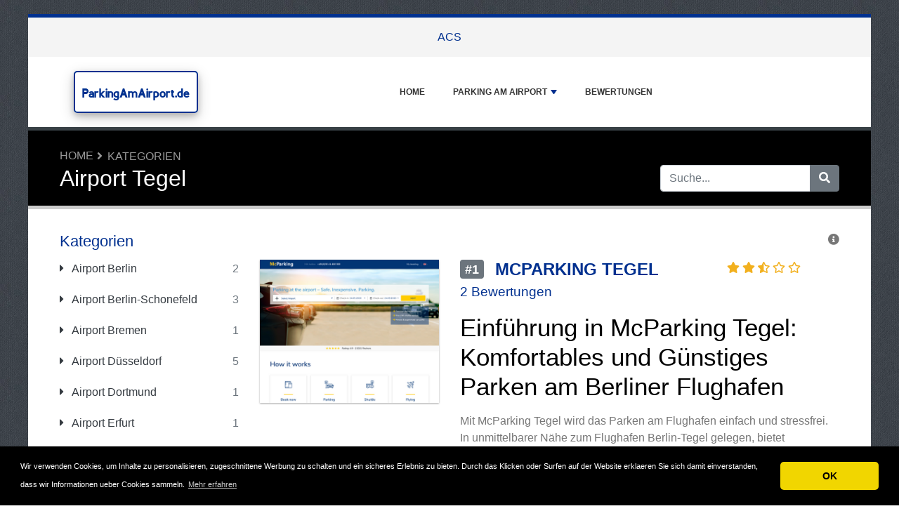

--- FILE ---
content_type: text/html; charset=UTF-8
request_url: https://www.parkingamairport.de/airport-tegel/
body_size: 5641
content:
<!DOCTYPE html>
	<html lang="de">
	<head>
		<meta charset="UTF-8" />
		<meta http-equiv="X-UA-Compatible" content="IE=edge" />	
		<meta name="description" content="Airport Tegel" />
		<meta name="viewport" content="width=device-width, initial-scale=1, minimum-scale=1.0, shrink-to-fit=no" />


		<title>Airport Tegel - ParkingAmAirport.de</title>
		
		<link rel="canonical" href="https://www.parkingamairport.de/airport-tegel/" />
		<link rel="icon" type="image/x-icon" href="/favicon/favicon2.ico" />

	
<!-- Bootstrap -->
<link href="/new_design/css/bootstrap.css" rel="stylesheet" />

<!-- Font Awesome -->
<link rel="stylesheet" href="/new_design/fontawesome/css/all.min.css" />

<!-- CSS files -->
<link href="/new_design/css/smartmenu.min.css" rel="stylesheet" type="text/css" />
<link href="/new_design/css/style.css?v1351769253365" rel="stylesheet" type="text/css" />

<link href="/new_design/css/flags.css" rel="stylesheet" type="text/css" />
<script async src="https://pagead2.googlesyndication.com/pagead/js/adsbygoogle.js?client=ca-pub-3176072546741479" crossorigin="anonymous" type="2c6b5c53168f4183c243038e-text/javascript"></script>

	

<!-- Modernizer -->
<script src="/new_design/js/modernizr.min.js" type="2c6b5c53168f4183c243038e-text/javascript"></script>

<style>:root { --main-color: #00308F; --secondary-color: #5cb85c; --tertiary-color: #000000; } .btn-success {  background-color: #5cb85c; border-color: #5cb85c; } .btn-success:hover { -webkit-filter: brightness(110%); filter: brightness(110%); }   } 
</style>	

<meta name="google-site-verification" content="do7FcnrjHfUQNbFyAUZOszmhvqJOuO5iYoo7gMnqvaM" />

</head>
<body class="container" id="body">



<header>
					
	<div id="top_bar">
		<div class="container text-center py-3">
				<a href="/reviews/acs/" title="ACS Bewertungen">ACS</a>
    			    	</div>
    </div>

		<div id="main-nav">
		<nav class="main-nav container d-lg-flex align-items-center justify-content-between">
			<input id="main-menu-state" type="checkbox" />
			<label class="main-menu-btn" for="main-menu-state"><span class="main-menu-btn-icon"></span> Toggle main menu visibility</label>
								<div class="header-logo float-left">
					<a href="/" style="font-size:18px;">
						ParkingAmAirport.de 
					</a> 
				</div>
				
			<ul id="main-menu" class="sm sm-mint"> 	
	<li><a href="/" class="main-menu-list">Home</a></li>
		<li><a href="/list/">Parking am Airport</a>
		<ul>
			
			<li><a href="/airport-berlin/">Airport Berlin</a>
			</li>
			<li><a href="/airport-berlinschonefeld/">Airport Berlin-Schonefeld</a>
			</li>
			<li><a href="/airport-bremen/">Airport Bremen</a>
			</li>
			<li><a href="/airport-dusseldorf/">Airport Düsseldorf</a>
			</li>
			<li><a href="/airport-dortmund/">Airport Dortmund</a>
			</li>
			<li><a href="/airport-erfurt/">Airport Erfurt</a>
			</li>
			<li><a href="/airport-frankfurt/">Airport Frankfurt</a>
			</li>
			<li><a href="/airport-hahn/">Airport Hahn</a>
			</li>
			<li><a href="/airport-hamburg/">Airport Hamburg</a>
			</li>
			<li><a href="/airport-hannover/">Airport Hannover</a>
			</li>
			<li><a href="/airport-koln/">Airport Köln</a>
			</li>
			<li><a href="/airport-leipzich/">Airport Leipzich</a>
			</li>
			<li><a href="/airport-munchen/">Airport München</a>
			</li>
			<li><a href="/airport-nurnberg/">Airport Nürnberg</a>
			</li>
			<li><a href="/airport-schonefeld/">Airport Schönefeld</a>
			</li>
			<li><a href="/airport-stuttgart/">Airport Stuttgart</a>
			</li>
			<li><a href="/airport-tegel/">Airport Tegel</a>
			</li>
			<li><a href="/airport-wien/">Airport Wien</a>
			</li>			
		</ul>
	</li>
		<li><a href="/reviews.php">Bewertungen</a></li>
					<li class="d-md-none"><a href="/search/">Suche</a></li>
	</ul>
		</nav>
	</div>
				<div class="d-md-none">
			<form id="searchForm_mobile" action="/search/" method="get">
				<div class="input-group">
		   		<input type="text" name="search_term_mobile" class="form-control search_term_mobile" placeholder="Suche..." required>
		 			<div class="input-group-append">
		  				<button class="btn btn-secondary" type="submit" aria-label="Suche"><i class="fa fa-search"></i></button>
		 			</div>
		  		</div>
		  		<input type="hidden" id="search_id_mobile" name="search_id_mobile" />
		  	</form>
		</div>
		
	<div class="header_h1" id="header_h1">
		<div class="container">
			
		<ul class="breadcrumb " id="breadcrumbs">
			<li><a title="Bewertungen und Klagen über Parking am Airport" href="https://www.parkingamairport.de/">Home</a></li><li><a href="https://www.parkingamairport.de/directory.php" title="Kategorien">Kategorien</a></li></ul>
			<div class="row">
				<div class="col">
					<h1 id="h1">Airport Tegel</h1>
									</div>
								<div class="col-3 d-none d-md-block" id="search_desktop">
					<form id="searchForm" action="/search/" method="get">
						<div class="input-group">
				   		<input type="text" name="search_term" class="form-control search_term" placeholder="Suche..." required>
				 			<div class="input-group-append">
				  				<button class="btn btn-secondary" type="submit" aria-label="Suche"><i class="fa fa-search"></i></button>
				 			</div>
				  		</div>
				  		<input type="hidden" id="search_id" name="search_id" />
				  	</form>
			  	</div>
							</div>
		</div>
	</div>
</header>

<div class="main">
	<div class="container">	
							<div class="row">
																		<div class="col-lg-3 order-2 order-lg-1 " id="sidebar2">
													<aside class="sidebar">
									
								
																								<p class="heading-primary">Kategorien</p>
								<div class="panel-group panel-group-sm" id="menu_collapse">
									
									<div class="panel panel-default">
										<div class="panel-heading">
											<p class="panel-title"><a class="accordion-toggle text-dark " href="/airport-berlin/" title="Airport Berlin"><i class="fa fa-caret-right mr-2"></i> Airport Berlin <span class="float-right text-muted">2</span></a>
											</p>
										</div>
										<div id="menu_collapse_1576" class="accordion-body collapse ">
											<div class="panel-body">
											</div>
										</div>
									</div>
									<div class="panel panel-default">
										<div class="panel-heading">
											<p class="panel-title"><a class="accordion-toggle text-dark " href="/airport-berlinschonefeld/" title="Airport Berlin-Schonefeld"><i class="fa fa-caret-right mr-2"></i> Airport Berlin-Schonefeld <span class="float-right text-muted">3</span></a>
											</p>
										</div>
										<div id="menu_collapse_1577" class="accordion-body collapse ">
											<div class="panel-body">
											</div>
										</div>
									</div>
									<div class="panel panel-default">
										<div class="panel-heading">
											<p class="panel-title"><a class="accordion-toggle text-dark " href="/airport-bremen/" title="Airport Bremen"><i class="fa fa-caret-right mr-2"></i> Airport Bremen <span class="float-right text-muted">1</span></a>
											</p>
										</div>
										<div id="menu_collapse_1582" class="accordion-body collapse ">
											<div class="panel-body">
											</div>
										</div>
									</div>
									<div class="panel panel-default">
										<div class="panel-heading">
											<p class="panel-title"><a class="accordion-toggle text-dark " href="/airport-dusseldorf/" title="Airport Düsseldorf"><i class="fa fa-caret-right mr-2"></i> Airport Düsseldorf <span class="float-right text-muted">5</span></a>
											</p>
										</div>
										<div id="menu_collapse_1575" class="accordion-body collapse ">
											<div class="panel-body">
											</div>
										</div>
									</div>
									<div class="panel panel-default">
										<div class="panel-heading">
											<p class="panel-title"><a class="accordion-toggle text-dark " href="/airport-dortmund/" title="Airport Dortmund"><i class="fa fa-caret-right mr-2"></i> Airport Dortmund <span class="float-right text-muted">1</span></a>
											</p>
										</div>
										<div id="menu_collapse_1588" class="accordion-body collapse ">
											<div class="panel-body">
											</div>
										</div>
									</div>
									<div class="panel panel-default">
										<div class="panel-heading">
											<p class="panel-title"><a class="accordion-toggle text-dark " href="/airport-erfurt/" title="Airport Erfurt"><i class="fa fa-caret-right mr-2"></i> Airport Erfurt <span class="float-right text-muted">1</span></a>
											</p>
										</div>
										<div id="menu_collapse_1583" class="accordion-body collapse ">
											<div class="panel-body">
											</div>
										</div>
									</div>
									<div class="panel panel-default">
										<div class="panel-heading">
											<p class="panel-title"><a class="accordion-toggle text-dark " href="/airport-frankfurt/" title="Airport Frankfurt"><i class="fa fa-caret-right mr-2"></i> Airport Frankfurt <span class="float-right text-muted">5</span></a>
											</p>
										</div>
										<div id="menu_collapse_1574" class="accordion-body collapse ">
											<div class="panel-body">
											</div>
										</div>
									</div>
									<div class="panel panel-default">
										<div class="panel-heading">
											<p class="panel-title"><a class="accordion-toggle text-dark " href="/airport-hahn/" title="Airport Hahn"><i class="fa fa-caret-right mr-2"></i> Airport Hahn <span class="float-right text-muted">1</span></a>
											</p>
										</div>
										<div id="menu_collapse_1589" class="accordion-body collapse ">
											<div class="panel-body">
											</div>
										</div>
									</div>
									<div class="panel panel-default">
										<div class="panel-heading">
											<p class="panel-title"><a class="accordion-toggle text-dark " href="/airport-hamburg/" title="Airport Hamburg"><i class="fa fa-caret-right mr-2"></i> Airport Hamburg <span class="float-right text-muted">3</span></a>
											</p>
										</div>
										<div id="menu_collapse_1580" class="accordion-body collapse ">
											<div class="panel-body">
											</div>
										</div>
									</div>
									<div class="panel panel-default">
										<div class="panel-heading">
											<p class="panel-title"><a class="accordion-toggle text-dark " href="/airport-hannover/" title="Airport Hannover"><i class="fa fa-caret-right mr-2"></i> Airport Hannover <span class="float-right text-muted">3</span></a>
											</p>
										</div>
										<div id="menu_collapse_1579" class="accordion-body collapse ">
											<div class="panel-body">
											</div>
										</div>
									</div>
									<div class="panel panel-default">
										<div class="panel-heading">
											<p class="panel-title"><a class="accordion-toggle text-dark " href="/airport-koln/" title="Airport Köln"><i class="fa fa-caret-right mr-2"></i> Airport Köln <span class="float-right text-muted">2</span></a>
											</p>
										</div>
										<div id="menu_collapse_1581" class="accordion-body collapse ">
											<div class="panel-body">
											</div>
										</div>
									</div>
									<div class="panel panel-default">
										<div class="panel-heading">
											<p class="panel-title"><a class="accordion-toggle text-dark " href="/airport-leipzich/" title="Airport Leipzich"><i class="fa fa-caret-right mr-2"></i> Airport Leipzich <span class="float-right text-muted">6</span></a>
											</p>
										</div>
										<div id="menu_collapse_1584" class="accordion-body collapse ">
											<div class="panel-body">
											</div>
										</div>
									</div>
									<div class="panel panel-default">
										<div class="panel-heading">
											<p class="panel-title"><a class="accordion-toggle text-dark " href="/airport-munchen/" title="Airport München"><i class="fa fa-caret-right mr-2"></i> Airport München <span class="float-right text-muted">6</span></a>
											</p>
										</div>
										<div id="menu_collapse_1573" class="accordion-body collapse ">
											<div class="panel-body">
											</div>
										</div>
									</div>
									<div class="panel panel-default">
										<div class="panel-heading">
											<p class="panel-title"><a class="accordion-toggle text-dark " href="/airport-nurnberg/" title="Airport Nürnberg"><i class="fa fa-caret-right mr-2"></i> Airport Nürnberg <span class="float-right text-muted">1</span></a>
											</p>
										</div>
										<div id="menu_collapse_1578" class="accordion-body collapse ">
											<div class="panel-body">
											</div>
										</div>
									</div>
									<div class="panel panel-default">
										<div class="panel-heading">
											<p class="panel-title"><a class="accordion-toggle text-dark " href="/airport-schonefeld/" title="Airport Schönefeld"><i class="fa fa-caret-right mr-2"></i> Airport Schönefeld <span class="float-right text-muted">2</span></a>
											</p>
										</div>
										<div id="menu_collapse_1587" class="accordion-body collapse ">
											<div class="panel-body">
											</div>
										</div>
									</div>
									<div class="panel panel-default">
										<div class="panel-heading">
											<p class="panel-title"><a class="accordion-toggle text-dark " href="/airport-stuttgart/" title="Airport Stuttgart"><i class="fa fa-caret-right mr-2"></i> Airport Stuttgart <span class="float-right text-muted">2</span></a>
											</p>
										</div>
										<div id="menu_collapse_1590" class="accordion-body collapse ">
											<div class="panel-body">
											</div>
										</div>
									</div>
									<div class="panel panel-default">
										<div class="panel-heading">
											<p class="panel-title"><a class="accordion-toggle text-dark font-weight-bold" href="/airport-tegel/" title="Airport Tegel"><i class="fa fa-caret-right mr-2"></i> Airport Tegel <span class="float-right text-muted">1</span></a>
											</p>
										</div>
										<div id="menu_collapse_1585" class="accordion-body collapse show">
											<div class="panel-body">
											</div>
										</div>
									</div>
									<div class="panel panel-default">
										<div class="panel-heading">
											<p class="panel-title"><a class="accordion-toggle text-dark " href="/airport-wien/" title="Airport Wien"><i class="fa fa-caret-right mr-2"></i> Airport Wien <span class="float-right text-muted">1</span></a>
											</p>
										</div>
										<div id="menu_collapse_1591" class="accordion-body collapse ">
											<div class="panel-body">
											</div>
										</div>
									</div>								</div>
								
								
																<hr class="invisible mt-5 mb-2">
								
										
							<p class="heading-primary">Spotlight</p>
					    										<div class="text-center">
									<a href="/reviews/acs/">
																		<img src="/images/logos/2/1/8/acs.png" alt="ACS" class="mb-3 image" width="255" height="204">
																		<p class="text-dark mb-1">ACS</p>
									</a>
																	</div>
								
						    
								
								
												
								<p class="heading-primary mt-5">Beliebte Parking am Airport</p>
								<ul class="list-group list-group-flush">
									
									<li><a class="list-group-item list-group-item-action" href="/reviews/acs/" title="ACS">ACS</a></li>								
									<li><em><a class="list-group-item list-group-item-action " href="/list/" title="Vollständige Liste">Alle Parking am Airport</a></em></li>
								</ul>
								
																<hr class="invisible mt-5 mb-2">
								
								<p class="heading-primary">Neue Parking am Airport</p>
								<ul class="list-group list-group-flush">
									
									<li><a class="list-group-item list-group-item-action" href="/reviews/parktiger-at/" title="Parktiger.at">Parktiger.at</a></li>
									<li><a class="list-group-item list-group-item-action" href="/reviews/airportparkeninfo/" title="AirportParken.info">AirportParken.info</a></li>
									<li><a class="list-group-item list-group-item-action" href="/reviews/ferien-parken/" title="Ferien-Parken">Ferien-Parken</a></li>
									<li><a class="list-group-item list-group-item-action" href="/reviews/airparks-stuttgart/" title="Airparks Stuttgart">Airparks Stuttgart</a></li>
									<li><a class="list-group-item list-group-item-action" href="/reviews/airparks-hahn/" title="Airparks Hahn">Airparks Hahn</a></li>								</ul>
																
							</aside>
						</div>
		<div class="col-lg-9 order-1 order-lg-2" id="main_content">
		
		
				



	<div class="clearfix">
		<span class="float-right" title="Das Ranking auf dieser Seite basiert auf mehreren Kriterien, einschließlich, aber nicht beschränkt auf Verbraucherbewertungen, Popularität, Anzahl der Bewertungen und Affiliate-Provision."><i class="fa fa-info-circle"></i></span>
	</div> 
<section class="figure product-box row py-3 " id="figure_1" style="border-bottom: 1px solid var(--main-color);">
		<div class="col-12 col-md-12 col-lg-5 col-xl-4 mb-3">
		     		<a href="https://www.parkingamairport.de/reviews/mcparking-tegel/out.php" class="offer_11955" target="_blank" rel="noopener"><img data-src="/images/logos/2/1/8/mcparking-tegel.png" alt="McParking Tegel" style="min-width: 1px; min-height: 1px; width:100%;" class="product image lazy" height="318" width="397" /></a>
	</div>
		<div class="col-12 col-md-12 col-lg-7 col-xl-8 p0">
		<div class="text-left">
			<div class="row">
				<div class="col-12 col-md-12 col-lg-8 col-xl-8 pr-0">
					<h2 class="mb-1 site_title">
												<a href="/reviews/mcparking-tegel/" title="McParking Tegel Bewertungen">
																		<span class="badge badge-secondary wd-badge text-uppercase pull-left float-left mr-2 mr-md-3">#1</span>
												<strong class="active-color">McParking Tegel</strong></a>
					</h2>
									</div>
				<div class="col-12 col-md-12 col-lg-4">
												<div class="rating" id="rating_div" title="Bewertung: 2.5" style="white-space: nowrap;">
						<i class="fas fa-star" style="color:#f2b01e;"></i>
						<i class="fas fa-star" style="color:#f2b01e;"></i>
									<i class="fas fa-star-half-alt" style="color:#f2b01e;"></i>
									<i class="far fa-star" style="color:#f2b01e;"></i>
						<i class="far fa-star" style="color:#f2b01e;"></i>
									
		</div>
						</div>
				<div class="col-12">
					<div class="content-excerpt">
						<div class="site_meta">																		<a href="/reviews/mcparking-tegel/#Bewertungen" title="McParking Tegel Bewertungen">2 Bewertungen</a>
												</div>
						<H2>Einführung in McParking Tegel: Komfortables und Günstiges Parken am Berliner Flughafen</H2><P>Mit McParking Tegel wird das Parken am Flughafen einfach und stressfrei. In unmittelbarer Nähe zum Flughafen Berlin-Tegel gelegen, bietet McParking eine kosteng�</P><a href="/reviews/mcparking-tegel/" title="McParking Tegel Bewertungen" class="float-right font-weight-bold">Weiterlesen &raquo;</a>					</div>
				</div>
								<div class="col-12">
					<div class="compare-btn">
												<a class="btn btn-success btn-block mb-5 mt-3 offer_11955" id="offer_11955" href="https://www.parkingamairport.de/reviews/mcparking-tegel/out.php" target="_blank" title="Gehe zu McParking Tegel" rel="noopener">Gehe zu McParking Tegel</a>
											</div>
				</div>
							</div>
		</div>
	</div>
</section>
	

<div class="blog-posts" id="blog">
		
</div>




	</div>

	</div>
	</div>


<button onclick="if (!window.__cfRLUnblockHandlers) return false; topFunction()" id="myBtn" title="Go to top" class="d-none d-lg-block" data-cf-modified-2c6b5c53168f4183c243038e-=""><i class="fas fa-chevron-up"></i></button>	

<footer class="footer">
	<div class="container bottom_border">
			<div class="row">
			<div class="col-sm-4 col-md col-sm-4 col-12 col">
				<div class="headin5_amrc col_white_amrc pt2">ParkingAmAirport.de</div>
								<p>Auf ParkingAmAirport.de können Sie Bewertungen über Parkings lesen und selbst verfassen.Teilen Sie Ihre Erfahrung mit anderen Besuchern und schreiben Sie eine Bewertung über die Parking die Ihnen besonders am Herzen liegt oder worüber Sie sich besonders aufgeregt haben.</p>
			</div>
			   
			<div class="col-sm-4 col-md col-sm-4 col-12 col">
				<div class="headin5_amrc col_white_amrc pt2">Newsletter</div>
				<p>Geben Sie Ihre E-Mail-Adresse ein und abonnieren Sie unseren Newsletter.</p>
            <form  action="/process.php" method="POST">
               <div class="input-group">
                   <input class="form-control" placeholder="E-Mail-Addresse" name="send_email" id="send_email" required type="email" />
                   <span class="input-group-append">
                       <input type="submit" class="btn btn-primary" value="Go!" />
                   </span>
               </div>
               <input type="hidden" name="a" value="add_newsletter" />
           	</form>
			</div>
						        
         <div class="col-sm-4 col-md col-6 col">
			<div class="headin5_amrc col_white_amrc pt2">Parking am Airport</div>
			<ul class="footer_ul_amrc">
						<li><a href="/reviews/acs/">ACS</a></li>
			
			</ul>

         </div>
         <div class="col-sm-4 col-md  col-6 col">
				<div class="headin5_amrc col_white_amrc pt2">&nbsp;</div>
				<ul class="footer_ul_amrc">				</ul>

         </div>
         		</div>
	
		
	</div>
	<div class="container text-center">
      		<ul class="foote_bottom_ul_amrc row">
			<style>
			.foote_bottom_ul_amrc { display: flex !important; }
			</style>
			</style>
									<li class="col-md-3 col-6"><a href="/contact/">Kontakt</a></li>
												<li class="col-md-3 col-6"><a href="/privacy/">Privatsphäre</a></li>
									<li class="col-md-3 col-6"><a href="/terms/">AGB</a></li>
				
					
		</ul>
		<p class="text-center">
			Copyright &copy; 2026 ParkingAmAirport.de					</p>
	</div>
</footer>

	
<!-- Jquery -->
<script src="https://code.jquery.com/jquery-3.5.1.min.js" integrity="sha256-9/aliU8dGd2tb6OSsuzixeV4y/faTqgFtohetphbbj0=" crossorigin="anonymous" type="2c6b5c53168f4183c243038e-text/javascript"></script>
<script src="https://cdnjs.cloudflare.com/ajax/libs/popper.js/1.12.9/umd/popper.min.js" integrity="sha384-ApNbgh9B+Y1QKtv3Rn7W3mgPxhU9K/ScQsAP7hUibX39j7fakFPskvXusvfa0b4Q" crossorigin="anonymous" type="2c6b5c53168f4183c243038e-text/javascript"></script>

<!-- Bootstrap -->
<script src="https://stackpath.bootstrapcdn.com/bootstrap/4.5.2/js/bootstrap.min.js" integrity="sha384-B4gt1jrGC7Jh4AgTPSdUtOBvfO8shuf57BaghqFfPlYxofvL8/KUEfYiJOMMV+rV" crossorigin="anonymous" type="2c6b5c53168f4183c243038e-text/javascript"></script>

<!-- SmartMenus plugin -->
<script src="/new_design/js/smartmenu.min.js" type="2c6b5c53168f4183c243038e-text/javascript"></script>

<!-- CoolAutosuggest plugin -->
<script src="/new_design/js/coolautosuggest.min.js?v6" type="2c6b5c53168f4183c243038e-text/javascript"></script>

<!-- Sticky plugin -->
<script src="/new_design/js/sticky.js?" type="2c6b5c53168f4183c243038e-text/javascript"></script>
<script type="2c6b5c53168f4183c243038e-text/javascript">
$("#sidebar").stick_in_parent({offset_top: 122});
$("#main-nav").stick_in_parent({parent: "#body"});
$('#slider-button').attr('onClick', 'slide_results(this);');
</script>



<!-- Miscellaneous javascript -->
<script src="/new_design/js/js.js?v17" defer type="2c6b5c53168f4183c243038e-text/javascript"></script>





<link rel="stylesheet" type="text/css" href="https://cdnjs.cloudflare.com/ajax/libs/cookieconsent2/3.1.0/cookieconsent.min.css" />
<script src="https://cdnjs.cloudflare.com/ajax/libs/cookieconsent2/3.1.0/cookieconsent.min.js" type="2c6b5c53168f4183c243038e-text/javascript"></script>
<script type="2c6b5c53168f4183c243038e-text/javascript">
window.addEventListener("load", function(){window.cookieconsent.initialise({"palette": {"popup": {"background": "#000"},"button": {"background": "#f1d600"}},"theme": "classic","content": {"message": "Wir verwenden Cookies, um Inhalte zu personalisieren, zugeschnittene Werbung zu schalten und ein sicheres Erlebnis zu bieten. Durch das Klicken oder Surfen auf der Website erklaeren Sie sich damit einverstanden, dass wir Informationen ueber Cookies sammeln.","dismiss": "OK","link": "Mehr erfahren","href": "https://www.parkingamairport.de/privacy/"}})});
</script>
	
	
<!-- Start of StatCounter Code for Default Guide -->
<script type="2c6b5c53168f4183c243038e-text/javascript">
//<![CDATA[
var sc_project=9400771; 
var sc_invisible=1; 
var sc_security="054abe84"; 
var scJsHost = (("https:" == document.location.protocol) ?
"https://secure." : "http://www.");
document.write("<sc"+"ript type='text/javascript' src='" +
scJsHost+
"statcounter.com/counter/counter_xhtml.js'></"+"script>");
//]]>
</script>
<noscript><div class="statcounter"><a title="web stats"
href="http://statcounter.com/" class="statcounter"><img
class="statcounter"
src="http://c.statcounter.com/9400771/0/054abe84/1/"
alt="web stats" /></a></div></noscript>
<!-- End of StatCounter Code for Default Guide -->

<script src="/cdn-cgi/scripts/7d0fa10a/cloudflare-static/rocket-loader.min.js" data-cf-settings="2c6b5c53168f4183c243038e-|49" defer></script><script defer src="https://static.cloudflareinsights.com/beacon.min.js/vcd15cbe7772f49c399c6a5babf22c1241717689176015" integrity="sha512-ZpsOmlRQV6y907TI0dKBHq9Md29nnaEIPlkf84rnaERnq6zvWvPUqr2ft8M1aS28oN72PdrCzSjY4U6VaAw1EQ==" data-cf-beacon='{"version":"2024.11.0","token":"9238331245ff45d1b65afffe5d4fef05","r":1,"server_timing":{"name":{"cfCacheStatus":true,"cfEdge":true,"cfExtPri":true,"cfL4":true,"cfOrigin":true,"cfSpeedBrain":true},"location_startswith":null}}' crossorigin="anonymous"></script>
</body>
</html>



--- FILE ---
content_type: text/html; charset=utf-8
request_url: https://www.google.com/recaptcha/api2/aframe
body_size: 267
content:
<!DOCTYPE HTML><html><head><meta http-equiv="content-type" content="text/html; charset=UTF-8"></head><body><script nonce="1CsCy5ZNEFMuf0bl6rHjtw">/** Anti-fraud and anti-abuse applications only. See google.com/recaptcha */ try{var clients={'sodar':'https://pagead2.googlesyndication.com/pagead/sodar?'};window.addEventListener("message",function(a){try{if(a.source===window.parent){var b=JSON.parse(a.data);var c=clients[b['id']];if(c){var d=document.createElement('img');d.src=c+b['params']+'&rc='+(localStorage.getItem("rc::a")?sessionStorage.getItem("rc::b"):"");window.document.body.appendChild(d);sessionStorage.setItem("rc::e",parseInt(sessionStorage.getItem("rc::e")||0)+1);localStorage.setItem("rc::h",'1769253368393');}}}catch(b){}});window.parent.postMessage("_grecaptcha_ready", "*");}catch(b){}</script></body></html>